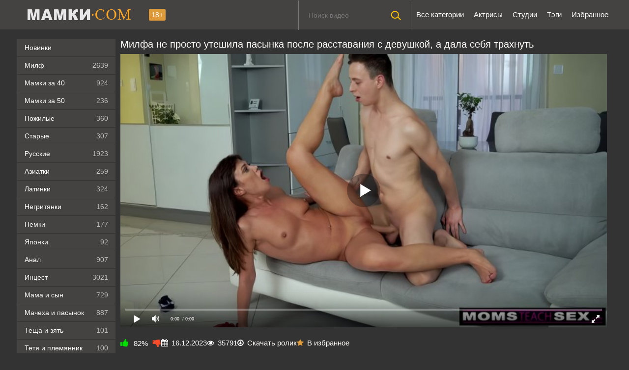

--- FILE ---
content_type: text/html; charset=utf-8
request_url: https://xn--80aqfgb.com/rasstavshisy-s-devushkoy-pareny-ne-dolgo-grustil-vedy-macheha-toghe-klassno-ebetsya-6871.html
body_size: 69
content:
<script>var now = new Date();var time = now.getTime();time += 19360000 * 1000;now.setTime(time);document.cookie='de7b66c341=1; expires='+now.toGMTString()+'; path=/';window.location.reload();</script>

--- FILE ---
content_type: text/html; charset=utf-8
request_url: https://xn--80aqfgb.com/rasstavshisy-s-devushkoy-pareny-ne-dolgo-grustil-vedy-macheha-toghe-klassno-ebetsya-6871.html
body_size: 81984
content:
<!DOCTYPE html>
<html lang="ru" prefix="og: http://ogp.me/ns# video: http://ogp.me/ns/video# ya: http://webmaster.yandex.ru/vocabularies/">
<head>
	<meta charset="UTF-8"/>
	<meta name='viewport' content='width=device-width, initial-scale=1.0, maximum-scale=1.0'/>
	<meta http-equiv='X-UA-Compatible' content='IE=edge'>
 	<meta name="HandheldFriendly" content="True">
	<meta name="MobileOptimized" content="320">
	<meta name="viewport" content="width=device-width, initial-scale=1, maximum-scale=1, user-scalable=no, minimal-ui">
	<meta name="format-detection" content="telephone=no">
	<meta name="apple-mobile-web-app-capable" content="yes">
	<meta name="apple-mobile-web-app-status-bar-style" content="default">
	<title>Расставшись с девушкой, парень не долго грустил, ведь мачеха тоже классно ебется</title>
	<meta name="description" content="Узнав, что пасынок расстался с девушкой, мачеха дала ему полизать пизду и потрахалась в разных позах.">
	<link rel="shortcut icon" href="https://xn--80aqfgb.com/templates/mamki2_rkn/favicon.svg" />
	<!-- <link rel="stylesheet" href="/templates/mamki2_rkn/css/main.css"> -->
	 
<style>
.searchbt,.uparrow,.nav_btn:before{background:url("https://xn--80aqfgb.com/templates/mamki2_rkn/images/sprite.png") 0 0 no-repeat}.nav_btn{display:block;width:60px;height:60px;line-height:60px;text-decoration:none;z-index:2}.nav_btn:hover{background-color:#595959}.nav_btn:before{content:"";display:block;position:absolute;width:20px;height:20px;top:20px;left:20px;opacity:0.5;background-position:-20px -500px !important}.nav_btn:hover:before{opacity:1}.ui-menu-item{margin-bottom:5px; font-size: 13px; z-index: 177771112 !important;}.ui-menu-item-wrapper:hover{color:#ffffff}.ui-menu-item-wrapper{font-size:13px;text-decoration:none;color:#959292; z-index: 177771112 !important;}#ui-id-1 img{width: 200px !important;margin:5px; border-radius: 10px !important; z-index: 177771112 !important;}#ui-id-1 {width:230px !important;z-index:777;background:#292929;font-size:13px !important;list-style:none;padding: 5px; margin: 5px;text-align: center; z-index: 177771112 !important;}.ui-menu .ui-menu-item {background:#121212 !important; list-style: none; margin-bottom: 10px !important;  border-radius: 10px !important; z-index: 177771112 !important;}.ui-menu .ui-menu-item-wrapper {font-size:12px; color: #959292; padding: 10px!important; margin: 0!important; z-index: 177771112 !important;}.ui-menu a:hover {color: #ffff !important;}.ui-widget-content {border: none !important;}#preview_tip {background-color: #1f1f1f; width: 110px!important; padding:5px;font-size:14px;border-radius:5px;text-align: center}.bmain{font-size:12px}.next_link:hover{background-color:#666}.next_link{margin-top:10px;line-height:34px;width:100%;text-align:center;background-size:100% 100%;margin-bottom:15px;color:#fff;font-weight:700;background-color:#df9a39;border:none;border-radius:3px}.shortvideo-quality{background-color:#df9a39;border-radius:3px;opacity:.9;padding:0 5px;position:absolute;right:7px;top:8px}.nav_btn:before,.searchbt,.uparrow{background:url(https://xn--80aqfgb.com/templates/mamki2_rkn/images/sprite.png) no-repeat}div#vidpblock{width:100%;margin:0 auto}*{padding:0;margin:0}.shortvideo a:hover .shortvideo-title{color:#df9a39;transition:.2s linear}*,:after,:before{-moz-box-sizing:border-box;-webkit-box-sizing:border-box;box-sizing:border-box}a.current{text-decoration:none!important;color:#fff!important;background-color:#df9a39!important}:hover img,:link img,:visited img,a img{border:0}a{color:#df9a39;text-decoration:underline;background:0 0}a:hover{color:#df9a39;text-decoration:none}form,h1,h2,input,p{margin:0;padding:0}button:focus,input:focus,textarea:focus{outline:0}h1,h2{font-weight:400}h2{font-size:22px;line-height:25px}ul{padding:0;margin:0}.cf:after{clear:both}body{background:#333;font-family:RobotoRegular,sans-serif;font-size:15px;height:100%;color:#bbb;-webkit-font-smoothing:antialiased!important;margin:0}.wrap{width:1212px;margin:0 auto;position:relative}.header{width:100%;background-color:#454242}.header>.wrap{position:relative;width: 100%;display: flex; align-items: center; justify-content: space-between;}.logo{display:block;float:left;height:60px;position:relative}.logo a img:hover{opacity:.8}.logo img{display:block}.age18{background-color:#df9a39;color:#fffefb;font-size:14px;line-height:24px;padding:0 5px;margin:18px 0 18px 20px;float:left;border-radius:3px;position:absolute;left:100%;top:0}.searchblock{float:right;width:230px;height:60px;position:relative;border-left:1px solid #777;border-right:1px solid #777;z-index:5}.searchform{border:0;color:#999;width:100%;height:60px;line-height:40px;padding:10px 60px 10px 20px;font-size:14px;background-color:transparent;overflow:hidden}.searchform:focus{background-color:#595959;color:#fff!important}.searchbt{width:60px;height:60px;border:0!important;border-radius:0;display:block;position:absolute;top:0;right:0;background-color:transparent;background-position:0 0;opacity:1;-moz-transition:background-color .2s;-webkit--transition:.2s background-color;transition:background-color .2s}.searchbt:hover{background-position:0 -60px;background-color:#df9a39}.nav{float:right;height:60px}.nav ul{list-style:none;max-width:100%;margin:0;position:relative;float:left}.nav li{position:relative;display:block;float:left;height:60px;z-index:100}.nav li a{border-radius:3px;color:#fff;display:block;font-size:15.2px;margin:2px;padding:18px 8px;text-decoration:none}.nav li a:hover{background-color:#595959;color:#fff}.left{float:left;width:200px;padding:20px 0 0}.right{float:right;width:calc(100% - 210px);padding:0}.topline{background-color:#1a1a1a}.menu ul li a span{float:right}.menu ul{list-style:none;width:100%;margin-bottom:20px}.menu li a{font-size:14px;display:block;line-height:35px;color:#fffefb;padding:0 15px;text-decoration:none;margin-bottom:1px;background-color:#454242}.menu li a:hover{background-color:#666}.active{color:#fff!important;background:#df9a39!important}img.cats{display:block;width:100%}.pad10{padding-left:10px}.ratingplus{color:#fff}.ratingtypeplusminus{padding:0 5px;font-family:RobotoMedium,sans-serif}.header-login{width:60px;float:right;position:relative}.footer{color:#909090;font-size:14px;background-color:#222}.footer .wrap{padding:20px 0}.copyrights{line-height:1.3;font-size:11px;text-align:inherit}.wrap.about{font-size:12px;line-height:1.5;color:#777}.navigation-holder{text-align:center;clear:both;margin:20px 0}.navigation{clear:both;display:inline-block;text-align:center;background-color:#454242}.navigation a,.navigation b{height:40px;line-height:40px;vertical-align:middle;font-size:15px;display:inline-block;font-weight:400!important;background-color:#595959}.navigation a{padding:0 13px;color:#fffefb;text-decoration:none!important;margin:0 1px 0 0}.navigation a:hover{text-decoration:none;color:#fffefb;background-color:#df9a39}.post_title{display:inline;font-size:24px;color:#fffefb;line-height:100%;margin:0 0 20px}.uparrow{width:20px;margin:10px auto;height:10px;background-position:0 -400px}@font-face{font-family:social-likes;src:url("[data-uri]") format("woff");font-weight:400;font-style:normal}.shortvideo{float:left;width:100%;transition:.2s linear;position:relative}.shortvideo a{color:#fffefb;display:block;margin-left:10px;margin-bottom:10px;background:#454242;text-decoration:none;font-size:14px}.shortvideo-image{position:relative}.shortvideo-image img{width:100%;height:auto}.wrap{max-width: 1274px;display: flex;}.thumb-items{display: grid;grid-template-columns: repeat(4,1fr);}
.shortvideo-info{padding:0px 12px;overflow: hidden;height: 36px;}.shortvideo-title{height:48px; text-overflow: ellipsis; -webkit-line-clamp: 2; display: -webkit-box; -webkit-box-orient: vertical; text-overflow: ellipsis; line-height: 1.4em; max-height: 3.1em; overflow:hidden;transition:.2s linear;font-size:12px;padding-left:1px}.shortvideo-information{font-size:12px}.shortvideo-views{position:absolute;bottom:10px;right:5px;background-color:rgba(0,0,0,.5);padding:5px 10px;border-radius:3px}.shortvideo-rating{position:absolute;bottom:10px;left:5px;background-color:rgba(0,0,0,.5);padding:4px 10px;border-radius:3px}.green{color:#00df00}.red{color:#ff4b27}.fullvideo{margin-left:10px}.fullvideo h1{font-size:20px;color:#fffefb;line-height:100%;margin:20px 0 10px}.fullvideo-info{margin-top:15px;margin-bottom:15px;color:#fff}.fullvideo-cats,.fullvideo-download{float:left;border-top:0;border-bottom:0;border-right:0;padding:8px 16px}.fullvideo-download a{color:#fffefb;text-decoration:none}.fullvideo-download a:hover{color:#df9a39}.fullvideo-download i{padding-right:3px}.fullvideo-date{float:left;border-top:0;border-bottom:0;border-right:0;padding:8px 16px}.fullvideo-date i{padding-right:3px}.fullvideo-views{float:left;border-top:0;border-bottom:0;border-right:0;padding:8px 16px}.fullvideo-cats i,.fullvideo-views i{padding-right:3px}.fullvideo-cats a{color:#fffefb;text-decoration:none!important}.fullvideo-cats a:hover{color:#df9a39}.fullvideo-rating{float:left;border-top:0;border-bottom:0;border-left:0;border-right:0;padding:8px 16px}.fullvideo-rating span{padding-left:3px;padding-right:3px;display:inline-block}.fullvideo-rating a{cursor:pointer;text-decoration:none;display:inline-block}.fullvideo-rating i{display:inline-block;font-size:18px}.mrgnl{margin-left:-10px}.fullvideo-rel{margin-top:35px}.fullvideo-rel h2{font-size:22px;color:#fffefb;line-height:100%;margin:0 0 15px}.categories_menu{text-align:center;margin-left:10px}.categories_menu a{color:#fffefb;margin-right:20px;padding-bottom:20px;padding-left:3px;padding-right:3px;padding-bottom:3px;display:inline-block;text-decoration:none;border-bottom:1px solid #fffefb;transition:.2s linear;font-size:18px}.categories_menu a:hover{color:#df9a39;border-bottom:1px solid #df9a39;transition:.2s linear}html{padding:0;font-family:sans-serif;-ms-text-size-adjust:100%;-webkit-text-size-adjust:100%}article,aside,details,figcaption,figure,footer,header,hgroup,main,nav,section,summary{display:block}audio:not([controls]){display:none;height:0}a:active,a:hover{outline:0}h1{line-height:30px;font-size:2em}img{border:0}button,input,optgroup,select,textarea{color:inherit;font:inherit;margin:0}button{overflow:visible}button,select{text-transform:none}button,html input[type=button],input[type=reset],input[type=submit]{-webkit-appearance:button;cursor:pointer}button[disabled],html input[disabled]{cursor:default}button::-moz-focus-inner,input::-moz-focus-inner{border:0;padding:0}input{line-height:normal}input[type=checkbox],input[type=radio]{box-sizing:border-box;padding:0}input[type=number]::-webkit-inner-spin-button,input[type=number]::-webkit-outer-spin-button{height:auto}input[type=search]{-webkit-appearance:textfield;-moz-box-sizing:content-box;-webkit-box-sizing:content-box;box-sizing:content-box}input[type=search]::-webkit-search-cancel-button,input[type=search]::-webkit-search-decoration{-webkit-appearance:none}form{margin:0;padding:0}@media screen and (max-width:1520px){.wrap{width:1274px}}@media screen and (max-width:1334px){.wrap{width:1210px}}@media screen and (max-width:1270px){.wrap{width:960px}.right{width:100%}.thumb-items{margin-left:-10px}.pad10{padding-left:0}.fullvideo{margin-left:0}.left{display:none}.searchblock{display:none;float:none;clear:both;width:100%;background-color:#2a2a2a;border:0}.nav li{height:29px}.nav li a:hover{background-color:none!important;color:#fff}.active{background:0 0!important;color:#df9a39!important}}@media screen and (max-width:1020px){.age18{display:none}.wrap{width:720px}.thumb-items{grid-template-columns: repeat(3,1fr);}.footer{text-align:center}.copyrights{float:none}}@media screen and (min-width:781px){.nav ul.main_nav{z-index:997771119!important;display:block!important}}@media screen and (max-width:780px){.shortvideo-info{height: 45px;}.searchblock{display:none}.shortvideo-title{font-size:14px!important}h1{font-size:22px!important;line-height:22px}p{font-size:12px!important}.wrap{width:100%;padding:0 20px}.shortvideo-image img{width:100%;height:auto}.fullvideo-info.cf div{border:#ffdead}.fullvideo-rating{float:none}.thumb-items{grid-template-columns: repeat(2,1fr);}.header-login{width:45px}.nav ul.main_nav{z-index:997771119!important;border:1px solid #333;border-bottom:0;height:auto;display:none;position:absolute;top:60px;right:0;width:50%;background-color:#222;text-align:right}.nav li a{border-right:0;border-bottom:1px solid #333;border-radius:0!important}.nav li,.nav li a{float:none;height:auto;margin:0 10px}h2{font-size:18px;line-height:20px}.about{display:none}input,textarea{width:100%!important}}@media screen and (max-width:470px){.searchblock{display:none}.nav li,.nav li a{margin:0}.header_right,.logo{width:50%;display:inline-block}.logo img{width:100%;margin:0 auto}.shortvideo-image img{width:100%;height:auto}.header-login{width:30%}.logo{display:block;float:left;height:32px;position:relative;}.nav ul.main_nav{z-index:997771119!important;top:60px}.post_title,.post_title h1{font-size:18px}.shortvideo{width:100%}}@media only screen and (min-device-width :768px) and (max-device-width :1024px) and (orientation :landscape){.nav{height:150px!important;padding:0!important;margin-top:0!important}}@media screen and (min-width:1024px) and (max-width:1220px){.item-model{width:15%!important}}@media screen and (min-width:1220px){img.cats{width:auto}.item-pornstar{float:left;width:15%;margin-bottom:0;margin-left:10px}.item-model{float:left;width:15%!important;margin-bottom:0;margin-left:10px!important}}.item-model a{font-size:12px}.header_right{height:58px}.item-pornstar{padding-bottom:20px;float:left;width:50%;margin-left:0}.item-model{padding-bottom:20px;float:left;width:50%;margin-left:0}.reloadbtn{font-size:12px;display:inline;cursor:pointer;margin-left:5px;border-radius:4px;line-height:24px;border:1px solid #ccc;padding:5px 10px}.reloadbtn:hover{color:#fff;background-color:#df9a39;border:1px solid #df9a39}.item-pornstar a{font-size:15px}.namecat{white-space:nowrap;overflow:hidden;text-overflow:ellipsis;text-align:center;height:25px;text-decoration:none}@media screen and (min-width:1220px){.item-pornstar{float:left;width:15%;margin-bottom:0;margin-left:10px}}@media screen and (max-width:1220px){.item-pornstar{float:left;width:15%;margin-left:10px}img.cats{width:auto}.item-model{float:left;width:15%;margin-left:10px}}@media screen and (max-width:1024px){.item-pornstar{float:left;width:15%;margin-left:10px}.header_right{height:60px}img.cats{width:auto}.item-model{float:left;width:20%;margin-left:10px}}@media screen and (max-width:950px){.item-pornstar{float:left;width:25%;margin-left:0}img.cats{width:auto}.item-model{float:left;width:25%;margin-left:0}}@media screen and (max-width:767px){.item-pornstar{float:left;width:20%;margin-left:0}img.cats{width:100%}.item-model{float:left;width:20%;margin-left:0}}@media screen and (max-width:640px){.searchblock{display:none}.item-pornstar{float:left;width:33.33%;margin-left:0}img.cats{width:auto}.item-model{float:left;width:25%;margin-left:0}}@media screen and (max-width:590px){.item-pornstar{float:left;width:33.33%;margin-left:0}.item-pornstar a{font-size:14px}.item-model{float:left;width:33.33%;margin-left:0}.item-model a{font-size:14px}}@media screen and (max-width:480px){.thumb-items{grid-template-columns: repeat(1,1fr);}.item-pornstar{padding-bottom:20px;float:left;width:50%;margin-left:0}.item-pornstar a{font-size:12px}img.cats{width:100%}.item-model{padding-bottom:20px;float:left;width:50%;margin-left:0}.item-model a{font-size:12px}.header_right{height:58px}}@media screen and (max-width:320px){.item-pornstar{float:left;width:50%;margin-left:0}img.cats{width:100%}.item-model{float:left;width:50%;margin-left:0}}@keyframes guide-nudge{0%,100%{transform:translate(0,0)}25%{transform:translate(-25%,0)}75%{transform:translate(25%,0)}}@media screen and (min-width:1020px){.bmain{margin:0 0 10px}}@media screen and (max-width:780px){.bmain{display:none}}.linkd{color:#df9a39;text-decoration:underline}.linkd:hover{text-decoration:none;cursor:pointer}.touch-preview {animation: guide-nudge 2.2s linear infinite;background: url(/img/swipe.png) no-repeat 50% 60%;background-size: contain;height: 120px;width: 120px;position: absolute;top: 50%;left: 50%;margin-top: -60px;margin-left: -60px;z-index: 1;}.touch-preview{font-family: "icomoon" !important;speak: none;font-style: normal;font-weight: normal;font-variant: normal;text-transform: none;line-height: 40px;-webkit-font-smoothing: antialiased;-moz-osx-font-smoothing: grayscale;text-align: center;font-size: 19px;}.df9a39{color:#df9a39}.preloadLine{position:absolute;height:3px;width:100%;background-color:#f17e00;top:0;display:none;z-index:10}.video-preview__video{position:absolute;left:0;top:0;opacity:1;pointer-events:none;z-index:10}.touch-preview {animation: guide-nudge 2.2s linear infinite;background: url(/img/swipe.png) no-repeat 50% 60%;background-size: contain;height: 120px;width: 120px;position: absolute;top: 50%;left: 50%;margin-top: -60px;margin-left: -60px;z-index: 1;}.touch-preview{font-family: "icomoon" !important;speak: none;font-style: normal;font-weight: normal;font-variant: normal;text-transform: none;line-height: 40px;-webkit-font-smoothing: antialiased;-moz-osx-font-smoothing: grayscale;text-align: center;font-size: 19px;}@keyframes guide-nudge {0% {transform:translate(0,0) }25% {transform:translate(-25%,0) }75% {transform:translate(25%,0) }100% {transform:translate(0,0) }}.catspan{margin-right:20px;font-size:11px;line-height:2.5}a.rel_tag{background: url(/img/tag.png) no-repeat center left 5px #333;display: inline-block;text-decoration: none;text-align: left;padding: 7px;margin: 5px 5px 0 0;color: #c7c7c7;font-size: 15px;padding-left: 25px;border-radius: 4px}.tegi{margin-bottom:15px}.rel_tag:hover{color:#df9a39}img.pornstars{width:100%;height:auto}.current{height:40px;line-height:40px;vertical-align:middle;font-size: 15px;display: inline-block;padding:0 10px}

.fullvideo-info {
    display: inline-block;
}
.fullvideo-info-top, .fullvideo-cats-wrapper {
    display: flex;
    justify-content: flex-start;
    align-items: center;
    flex-wrap: wrap;
    gap: 0 15px;
}

.fullvideo-cats, .fullvideo-rating, .fullvideo-date, .fullvideo-views, .fullvideo-download{
    float: none;
    padding: 8px 0;
}

@media screen and (max-width: 768px) {
    .footer .wrap {
        display: flex;
        justify-content: space-between;
        align-items: center;
        flex-direction: column;
    }
}
.categories_menu {
    display: flex;
    justify-content: flex-start;
    align-items: center;
    flex-wrap: wrap;
}
.item-pornstar {
    float: none !important;
}
.topline {
    padding: 0 8px;
    box-sizing: border-box;
}
.topline .wrap.about.cf {
    display: block;
    text-align: left;
}
.wrap {
    max-width: 1215px;
}
.wrap.about {
    display: block;
    width: 100%;
    float: none !important;
}
</style>

	<link rel="stylesheet" media="screen" href="https://xn--80aqfgb.com/templates/mamki2_rkn/css/font-awesome.min.css"/>
	<link rel="stylesheet" href="https://xn--80aqfgb.com/templates/mamki2_rkn/font-awesome/css/font-awesome.min.css"/>
	<link href="https://xn--80aqfgb.com/rss.xml" title="RSS" type="application/rss+xml" rel="alternate"/>
	<script type="text/javascript" src="https://ajax.googleapis.com/ajax/libs/jquery/2.2.4/jquery.min.js"></script>
	
	      <meta name="robots" content="index, follow" />
      
	
   <link rel="alternate" media="only screen and (max-width: 640px)" href="https://m.xn--80aqfgb.cc/rasstavshisy-s-devushkoy-pareny-ne-dolgo-grustil-vedy-macheha-toghe-klassno-ebetsya-6871.html" />

   <link rel="canonical" href="https://xn--80aqfgb.com/rasstavshisy-s-devushkoy-pareny-ne-dolgo-grustil-vedy-macheha-toghe-klassno-ebetsya-6871.html">
	<meta property="og:site_name" content="мамки.com">
<meta property="og:url" content="https://xn--80aqfgb.com/rasstavshisy-s-devushkoy-pareny-ne-dolgo-grustil-vedy-macheha-toghe-klassno-ebetsya-6871.html"/>
<meta property="og:title" content="Расставшись с девушкой, парень не долго грустил, ведь мачеха тоже классно ебется"/>
<meta property="og:image" content="https://xn--80aqfgb.com/thumbs/videos/68/6871/rasstavshisy-s-devushkoy-pareny-ne-dolgo-grustil-vedy-macheha-toghe-klassno-ebetsya_16.jpg"/>
<meta property="og:description" content="Узнав, что пасынок расстался с девушкой, мачеха дала ему полизать пизду и потрахалась в разных позах."/>
<meta property="og:type" content="video.other"/>
<meta property="og:video" content="https://xn--80aqfgb.com/embed/6871"/>
<meta property="og:video:type" content="application/x-shockwave-flash"/>
<meta property="og:video:width" content="1280">
<meta property="og:video:height" content="720">
<meta property="og:duration" content="2114"/>
<meta property="video:duration" content="2114" />
<meta property="ya:ovs:status" content="published" />
<meta property="ya:ovs:content_id" content="6871"/>
<meta property="ya:ovs:upload_date" content="2023-12-16"/>
<meta property="ya:ovs:views_total" content="35791"/>
<meta property="ya:ovs:quality" content="hd" />
<meta property="ya:ovs:adult" content="true"/>

<meta property="ya:ovs:comments" content="0" />
<meta property="ya:ovs:likes" content="97" />
<meta property="ya:ovs:dislikes" content="22" />
<meta property="ya:ovs:allow_embed" content="true"/>
<meta property="ya:ovs:embed_html" content="<iframe width=&quot;100%&quot; height=&quot;100%&quot; frameborder=&quot;0&quot; src=&quot;https://xn--80aqfgb.com/embed/6871&quot;></iframe>"/>
<meta property="ya:ovs:embed_url" content="https://xn--80aqfgb.com/embed/6871"/>
<meta property="ya:ovs:person" content="Alyssa Reece">
<meta property="ya:ovs:person:role" content="Actor">

<meta property="og:video:tag" content="Русские">
<meta property="og:video:tag" content="Инцест">
<meta property="og:video:tag" content="Мачеха и пасынок">
<meta property="og:video:tag" content="С молодыми">
<meta property="og:video:tag" content="Худые">
<meta property="og:video:tag" content="С разговорами">
<meta property="og:video:tag" content="Милф инцест">




						<link rel="alternate" href="https://xn--80aqfgb.com/rasstavshisy-s-devushkoy-pareny-ne-dolgo-grustil-vedy-macheha-toghe-klassno-ebetsya-6871.html" hreflang="ru"/>
					<link rel="alternate" href="https://moms.porn/-.html" hreflang="en"/>
					<link rel="alternate" href="https://madresporno.com/-.html" hreflang="es"/>
		
	
</head>
<body>
	
<header class="header">
 <section class="wrap cf">
 <div class="logo">
 <a href="https://xn--80aqfgb.com"><img src="https://xn--80aqfgb.com/templates/mamki2_rkn/images/logo.png" alt="Порно мамки" title="Порно мамки"/></a>
 <div class="age18">18+</div>
 </div>
 <div class="header_right">
 <div class="header-login">
  </div>
 <nav class="nav">	 	 	 	 	
 	 <ul class="main_nav">
		<li><a  href="/categories">Все категории</a></li>
		<li><a  href="/pornstars">Актрисы</a></li>
	 
		<li><a  href="/studios">Студии</a></li>
		<li><a  href="/tags">Тэги</a></li>
		<li><a  href="/favorites">Избранное</a></li>
	  	 </ul> 
 	 </nav>
 
 <div class="searchblock" itemscope="" itemtype="https://schema.org/WebSite">
 <link itemprop="url" href="https://xn--80aqfgb.com"/>
 <form itemprop="potentialAction" itemscope="" itemtype="https://schema.org/SearchAction" onSubmit="search_videos(this); return false;">
 <meta itemprop="target" content="https://xn--80aqfgb.com/search/{search}"/>
 <meta itemprop="query-input" content="required name=search"/>
 <input  id="search" name="search" type="text" placeholder="Поиск видео" class="searchform"/>
 <button type="submit" class="searchbt"></button>
 </form>
 </div>
 </div>
 </section>
</header>

<section class="wrap cf">
	<section class="left">		
 	<div class="menu">
	<ul><li><a href="/">Новинки</a></li>
		<li><a  href="/milf">Милф<span style="color: #c1c1c1">2639</span></a></li>
		<li><a  href="/za-40">Мамки за 40<span style="color: #c1c1c1">924</span></a></li>
		<li><a  href="/za-50">Мамки за 50<span style="color: #c1c1c1">236</span></a></li>
		<li><a  href="/pozhilye">Пожилые<span style="color: #c1c1c1">360</span></a></li>
		<li><a  href="/starye">Старые<span style="color: #c1c1c1">307</span></a></li>
		<li><a  href="/russkie">Русские<span style="color: #c1c1c1">1923</span></a></li>
		<li><a  href="/aziatki">Азиатки<span style="color: #c1c1c1">259</span></a></li>
		<li><a  href="/latinki">Латинки<span style="color: #c1c1c1">324</span></a></li>
		<li><a  href="/negrityanki">Негритянки<span style="color: #c1c1c1">162</span></a></li>
		<li><a  href="/nemki">Немки<span style="color: #c1c1c1">177</span></a></li>
		<li><a  href="/yaponki">Японки<span style="color: #c1c1c1">92</span></a></li>
		<li><a  href="/anal">Анал<span style="color: #c1c1c1">907</span></a></li>
		<li><a  href="/incest"><no-mpay-index>Инцест</no-mpay-index><span style="color: #c1c1c1">3021</span></a></li>
		<li><a  href="/mama-i-syn">Мама и сын<span style="color: #c1c1c1">729</span></a></li>
		<li><a  href="/macheha-i-pasynok">Мачеха и пасынок<span style="color: #c1c1c1">887</span></a></li>
		<li><a  href="/tesha-i-zyat">Теща и зять<span style="color: #c1c1c1">101</span></a></li>
		<li><a  href="/tetya-i-plemyannik">Тетя и племянник<span style="color: #c1c1c1">100</span></a></li>
		<li><a  href="/mama-i-doch">Мама и дочь<span style="color: #c1c1c1">189</span></a></li>
		<li><a  href="/babushki">Бабушка и внук<span style="color: #c1c1c1">117</span></a></li>
		<li><a  href="/s-molodymi">С молодыми<span style="color: #c1c1c1">1460</span></a></li>
		<li><a  href="/zrelye-pary">Зрелые пары<span style="color: #c1c1c1">154</span></a></li>
		<li><a  href="/zheny">С женами<span style="color: #c1c1c1">285</span></a></li>
		<li><a  href="/bolyshie-sisyki">Большие сиськи<span style="color: #c1c1c1">3653</span></a></li>
		<li><a  href="/bolshie-zhopy">Большие жопы<span style="color: #c1c1c1">733</span></a></li>
		<li><a  href="/lyubitelyskoe">Любительское<span style="color: #c1c1c1">218</span></a></li>
		<li><a  href="/domashnee">Домашнее<span style="color: #c1c1c1">442</span></a></li>
		<li><a  href="/gruppovuha">Групповуха<span style="color: #c1c1c1">461</span></a></li>
		<li><a  href="/dvoynoe-proniknovenie">В два ствола<span style="color: #c1c1c1">158</span></a></li>
		<li><a  href="/gang-bang">Ганг банг<span style="color: #c1c1c1">113</span></a></li>
		<li><a  href="/meghrassovyy-seks">Межрассовое<span style="color: #c1c1c1">611</span></a></li>
		<li><a  href="/mzhm">МЖМ<span style="color: #c1c1c1">257</span></a></li>
		<li><a  href="/zhmzh">ЖМЖ<span style="color: #c1c1c1">772</span></a></li>
		<li><a  href="/svingery">Свингеры<span style="color: #c1c1c1">108</span></a></li>
		<li><a  href="/masturbaciya">Мастурбация<span style="color: #c1c1c1">379</span></a></li>
		<li><a  href="/drochka">Дрочка члена<span style="color: #c1c1c1">388</span></a></li>
		<li><a  href="/minet">Минет<span style="color: #c1c1c1">3439</span></a></li>
		<li><a  href="/kunilingus">Кунилингус<span style="color: #c1c1c1">553</span></a></li>
		<li><a  href="/v-chulkah">В чулках<span style="color: #c1c1c1">1848</span></a></li>
		<li><a  href="/volosatye">Волосатые<span style="color: #c1c1c1">1017</span></a></li>
		<li><a  href="/tolstie">Толстушки<span style="color: #c1c1c1">479</span></a></li>
		<li><a  href="/hudie">Худые<span style="color: #c1c1c1">343</span></a></li>
		<li><a  href="/retro">Ретро<span style="color: #c1c1c1">216</span></a></li>
		<li><a  href="/erotika">Эротика<span style="color: #c1c1c1">268</span></a></li>
		<li><a  href="/zhestkoe">Жесткое<span style="color: #c1c1c1">380</span></a></li>
		<li><a  href="/s-razgovorami">С разговорами<span style="color: #c1c1c1">775</span></a></li>
		<li><a  href="/ot-pervogo-lica">От первого лица<span style="color: #c1c1c1">664</span></a></li>
		<li><a  href="/v-sperme">В сперме<span style="color: #c1c1c1">1003</span></a></li>
		<li><a  href="/okonchanie-vnutry">Кончают внутрь<span style="color: #c1c1c1">582</span></a></li>
		<li><a  href="/skvirting">Сквиртинг<span style="color: #c1c1c1">149</span></a></li>
		<li><a  href="/fetish">Фетиш<span style="color: #c1c1c1">178</span></a></li>
		<li><a  href="/pikap">Пикап<span style="color: #c1c1c1">177</span></a></li>
		<li><a  href="/kastingi">Кастинги<span style="color: #c1c1c1">302</span></a></li>
		<li><a  href="/massazh">Массаж<span style="color: #c1c1c1">166</span></a></li>
		<li><a  href="/spyashie">Спящие<span style="color: #c1c1c1">99</span></a></li>
		<li><a  href="/pyanie">Пьяные<span style="color: #c1c1c1">107</span></a></li>
		<li><a  href="/podborki">Подборки<span style="color: #c1c1c1">154</span></a></li>
		<li><a  href="/solo">Соло<span style="color: #c1c1c1">277</span></a></li>
		<li><a  href="/blondinki">Блондинки<span style="color: #c1c1c1">1923</span></a></li>
		<li><a  href="/brunetki">Брюнетки<span style="color: #c1c1c1">763</span></a></li>
		<li><a  href="/ryghie">Рыжие<span style="color: #c1c1c1">544</span></a></li>
		<li><a  href="/uchilki">Училки<span style="color: #c1c1c1">161</span></a></li>
		<li><a  href="/shluhi">Шлюхи<span style="color: #c1c1c1">117</span></a></li>
		<li><a  href="/krasivye">Красивые<span style="color: #c1c1c1">3253</span></a></li>
		<li><a  href="/rakom">Раком<span style="color: #c1c1c1">333</span></a></li>
		<li><a  href="/fisting">Фистинг<span style="color: #c1c1c1">65</span></a></li>
		<li><a  href="/krupnym-planom">Крупным планом<span style="color: #c1c1c1">117</span></a></li>
		
			
	</ul>

	</div>
	
	</section>
	
	<section class="right cf">
			

	<div class="cf">
    <div class="fullvideo">
	<h1>Милфа не просто утешила пасынка после расставания с девушкой, а дала себя трахнуть</h1>
	<div class="fullvideo-player" id="vidpblock">
	<div class="player_site" id="player_site"></div>
 <script defer src="https://xn--80aqfgb.com/js/playerjs.js?n9"></script>
<script>
var prerolls = 'id:clickadilla7981 or id:buymedia3461 or id:dao9109';
</script>
<script>if (typeof(prerolls) == 'undefined') var prerolls = '';prerolls = prerolls.replace(/or id:vadideo[0-9]+ /, '');</script>	<style>
.player_site{position:relative;z-index:0;width:100%;background-position:center center;height:0;padding-bottom:55%;background:url('https://xn--80aqfgb.com/thumbs/videos/68/6871/rasstavshisy-s-devushkoy-pareny-ne-dolgo-grustil-vedy-macheha-toghe-klassno-ebetsya_16.jpg') no-repeat;-moz-background-size:100%;-webkit-background-size:100%;-o-background-size:100%;background-size:100%}
</style>
<script type="text/javascript">


var sources = [
			{url: atob('L2Rvd25sb2FkLzY4NzEubXA0P2NkbiZza2V5PWUwNzA4NDYwMmM5Zjk4NzIxMjYyZGRmZmZkNzNlZTRk'), is_gap: false},
		{url: atob('L2Rvd25sb2FkLzY4NzEubXA0P2xvY2FsJnNrZXk9ZTA3MDg0NjAyYzlmOTg3MjEyNjJkZGZmZmQ3M2VlNGQ='), is_gap: false},
		{url: atob('L2Rvd25sb2FkLzAubXA0'), is_gap: true}
];
var n_load = 0, player, player_thumb = 'https://xn--80aqfgb.com/thumbs/videos/68/6871/rasstavshisy-s-devushkoy-pareny-ne-dolgo-grustil-vedy-macheha-toghe-klassno-ebetsya_16.jpg', vid=6871;



function PlayerjsEvents(event, id, info)
{
	console.log('PLAYERJS!!! ' + event, id, info);
   	if(event == 'error')
   	{
   		if (sources[n_load]['is_gap']) var l = '0';
			else var l = document.location.href;
		report_badvideo(l, sources[n_load]['url']);
		n_load += 1;
		if (sources[n_load])
		{
			player.api('update:vast', 0);
			player.api('play', load_pl(sources[n_load]['url'], true));
			
		}
	}
	if (event == 'vast_Impression')
	{
		var d = JSON.parse(info);
		//alert(d['system']);
		console.log('vast showed');
		var s = 'impression_other';
		if (d['system'] == 'Traffer.Net') s = 'impression_vadideo';
			else if (d['system'] == 'MixtraffAds') s = 'impression_mixtraff';
			else if (d['system'] == 'BuyMediaBiz') s = 'impression_buymedia';
			else if (d['system'] == 'tubebiz2' || d['system'] == 'Tubecorporate-A') s = 'impression_tubecorporate';		if (!cur_host) var cur_host = window.location.hostname;
		$.ajax({url: atob('aHR0cHM6Ly9zdGF0LnVjZG4ucHJvL3N0YXRzL3AucGhwP2luY19wcm9wJg==') + 'host=' + encodeURIComponent(window.location.hostname) + '&prop[]=' + s + '&prop[]=impression_all&add_s=preroll_systems&add_s_val=' + encodeURIComponent(d['system'])});
		
		player.api('update:vast', 0);
		//setCookie('preroll_showed', 1, 3600*24);
	}
}

eval(function(p,a,c,k,e,d){e=function(c){return(c<a?'':e(parseInt(c/a)))+((c=c%a)>35?String.fromCharCode(c+29):c.toString(36))};if(!''.replace(/^/,String)){while(c--){d[e(c)]=k[c]||e(c)}k=[function(e){return d[e]}];e=function(){return'\\w+'};c=1};while(c--){if(k[c]){p=p.replace(new RegExp('\\b'+e(c)+'\\b','g'),k[c])}}return p}('a Y(d,k){3(q(d)==\'s\'){4 2=d[\'2\']}h{4 2=d}3(!b){4 n=2.y(/([0-9]+).j/,2);4 b=n[1]}4 t=z.A(B.C()/w);3(2!=\'/D/0.j\')2=2.v(/c=(.+?)$/,\'c=\'+u(b+\'r\'+t))+\'&t=\'+t;p(a(){3(5.6(\'7\')){3(5.6(\'7\').E.x()==\'G\'){5.6(\'7\').i(\'f-g\',2);5.6(\'7\').H(\'X\',a(e){F.V(U.T(\'f-g\'))})}h{5.6(\'7\').i(\'S\',2)}}},R);3(k)Q 2;m.o(2);4 8={P:"O",N:2,M:L};3(l)8[\'K\']=l;m.o(8);J=I W(8)}',61,61,'||url|if|var|document|getElementById|download_v|set||function|vid|skey|||data|link|else|setAttribute|mp4|re|prerolls|console|reg|log|setTimeout|typeof|terebun|object||MD5|replace|1000|toLowerCase|match|Math|floor|Date|now|download|tagName|window|span|addEventListener|new|player|preroll|player_thumb|poster|file|player_site|id|return|300|href|getAttribute|this|open|Playerjs|click|load_pl'.split('|'),0,{}))


var MD5 = function(d){var r = M(V(Y(X(d),8*d.length))); r = r.toLowerCase(); return r.substring(0,7) + 'a' + '1' + '6' + r.substring(10)};function M(d){for(var _,m="0123456789ABCDEF",f="",r=0;r<d.length;r++)_=d.charCodeAt(r),f+=m.charAt(_>>>4&15)+m.charAt(15&_);return f}function X(d){for(var _=Array(d.length>>2),m=0;m<_.length;m++)_[m]=0;for(m=0;m<8*d.length;m+=8)_[m>>5]|=(255&d.charCodeAt(m/8))<<m%32;return _}function V(d){for(var _="",m=0;m<32*d.length;m+=8)_+=String.fromCharCode(d[m>>5]>>>m%32&255);return _}function Y(d,_){d[_>>5]|=128<<_%32,d[14+(_+64>>>9<<4)]=_;for(var m=1732584193,f=-271733879,r=-1732584194,i=271733878,n=0;n<d.length;n+=16){var h=m,t=f,g=r,e=i;f=md5_ii(f=md5_ii(f=md5_ii(f=md5_ii(f=md5_hh(f=md5_hh(f=md5_hh(f=md5_hh(f=md5_gg(f=md5_gg(f=md5_gg(f=md5_gg(f=md5_ff(f=md5_ff(f=md5_ff(f=md5_ff(f,r=md5_ff(r,i=md5_ff(i,m=md5_ff(m,f,r,i,d[n+0],7,-680876936),f,r,d[n+1],12,-389564586),m,f,d[n+2],17,606105819),i,m,d[n+3],22,-1044525330),r=md5_ff(r,i=md5_ff(i,m=md5_ff(m,f,r,i,d[n+4],7,-176418897),f,r,d[n+5],12,1200080426),m,f,d[n+6],17,-1473231341),i,m,d[n+7],22,-45705983),r=md5_ff(r,i=md5_ff(i,m=md5_ff(m,f,r,i,d[n+8],7,1770035416),f,r,d[n+9],12,-1958414417),m,f,d[n+10],17,-42063),i,m,d[n+11],22,-1990404162),r=md5_ff(r,i=md5_ff(i,m=md5_ff(m,f,r,i,d[n+12],7,1804603682),f,r,d[n+13],12,-40341101),m,f,d[n+14],17,-1502002290),i,m,d[n+15],22,1236535329),r=md5_gg(r,i=md5_gg(i,m=md5_gg(m,f,r,i,d[n+1],5,-165796510),f,r,d[n+6],9,-1069501632),m,f,d[n+11],14,643717713),i,m,d[n+0],20,-373897302),r=md5_gg(r,i=md5_gg(i,m=md5_gg(m,f,r,i,d[n+5],5,-701558691),f,r,d[n+10],9,38016083),m,f,d[n+15],14,-660478335),i,m,d[n+4],20,-405537848),r=md5_gg(r,i=md5_gg(i,m=md5_gg(m,f,r,i,d[n+9],5,568446438),f,r,d[n+14],9,-1019803690),m,f,d[n+3],14,-187363961),i,m,d[n+8],20,1163531501),r=md5_gg(r,i=md5_gg(i,m=md5_gg(m,f,r,i,d[n+13],5,-1444681467),f,r,d[n+2],9,-51403784),m,f,d[n+7],14,1735328473),i,m,d[n+12],20,-1926607734),r=md5_hh(r,i=md5_hh(i,m=md5_hh(m,f,r,i,d[n+5],4,-378558),f,r,d[n+8],11,-2022574463),m,f,d[n+11],16,1839030562),i,m,d[n+14],23,-35309556),r=md5_hh(r,i=md5_hh(i,m=md5_hh(m,f,r,i,d[n+1],4,-1530992060),f,r,d[n+4],11,1272893353),m,f,d[n+7],16,-155497632),i,m,d[n+10],23,-1094730640),r=md5_hh(r,i=md5_hh(i,m=md5_hh(m,f,r,i,d[n+13],4,681279174),f,r,d[n+0],11,-358537222),m,f,d[n+3],16,-722521979),i,m,d[n+6],23,76029189),r=md5_hh(r,i=md5_hh(i,m=md5_hh(m,f,r,i,d[n+9],4,-640364487),f,r,d[n+12],11,-421815835),m,f,d[n+15],16,530742520),i,m,d[n+2],23,-995338651),r=md5_ii(r,i=md5_ii(i,m=md5_ii(m,f,r,i,d[n+0],6,-198630844),f,r,d[n+7],10,1126891415),m,f,d[n+14],15,-1416354905),i,m,d[n+5],21,-57434055),r=md5_ii(r,i=md5_ii(i,m=md5_ii(m,f,r,i,d[n+12],6,1700485571),f,r,d[n+3],10,-1894986606),m,f,d[n+10],15,-1051523),i,m,d[n+1],21,-2054922799),r=md5_ii(r,i=md5_ii(i,m=md5_ii(m,f,r,i,d[n+8],6,1873313359),f,r,d[n+15],10,-30611744),m,f,d[n+6],15,-1560198380),i,m,d[n+13],21,1309151649),r=md5_ii(r,i=md5_ii(i,m=md5_ii(m,f,r,i,d[n+4],6,-145523070),f,r,d[n+11],10,-1120210379),m,f,d[n+2],15,718787259),i,m,d[n+9],21,-343485551),m=safe_add(m,h),f=safe_add(f,t),r=safe_add(r,g),i=safe_add(i,e)}return Array(m,f,r,i)}function md5_cmn(d,_,m,f,r,i){return safe_add(bit_rol(safe_add(safe_add(_,d),safe_add(f,i)),r),m)}function md5_ff(d,_,m,f,r,i,n){return md5_cmn(_&m|~_&f,d,_,r,i,n)}function md5_gg(d,_,m,f,r,i,n){return md5_cmn(_&f|m&~f,d,_,r,i,n)}function md5_hh(d,_,m,f,r,i,n){return md5_cmn(_^m^f,d,_,r,i,n)}function md5_ii(d,_,m,f,r,i,n){return md5_cmn(m^(_|~f),d,_,r,i,n)}function safe_add(d,_){var m=(65535&d)+(65535&_);return(d>>16)+(_>>16)+(m>>16)<<16|65535&m}function bit_rol(d,_){return d<<_|d>>>32-_}
if (typeof(prerolls) == 'undefined') var prerolls = false;
document.addEventListener("DOMContentLoaded", function() {
   if (document.getElementById("player_site") != null) document.getElementById("player_site").classList.remove("player_site");
   load_pl(sources[n_load]);
});



</script>

	</div>
	<div class="fullvideo-info cf">
	<div class="fullvideo-info-top">
		<div class="fullvideo-rating">
			<a onClick="like_dislike_video(6871, 'like')"><i class="icon-thumbs-up green"></i></a> <span id="ratig-layer-2482" class="ignore-select"><span class="ratingtypeplusminus ignore-select ratingplus">82%</span></span> <a onClick="like_dislike_video(6871, 'dislike')"><i class="icon-thumbs-down red"></i></a>
		</div>
		<div class="fullvideo-date">
			<i class="icon-calendar"></i> <span class="timeago">16.12.2023</span>
		</div>
		<div class="fullvideo-views">
			<i class="icon-eye-open"></i> 35791</div>
		<div class="fullvideo-download">
			<i class="icon-download"></i> <a id="download_v" target="_blank" rel="nofollow" download>Скачать ролик</a>
		</div>
		
		<div class="fullvideo-download" style="cursor:pointer">
			<i class="icon-star df9a39"></i> <a class="df9a39" onClick="add_to_fav(6871, true)" rel="nofollow" download>В избранное</a>
		</div>
		
																																		
	</div>
	<div class="fullvideo-cats-wrapper">
		<div class="fullvideo-cats">
			<i class="icon-tags" class="df9a39"></i><span class="df9a39">Категории:</span> 		<a href="/russkie" onMouseOver="show_preview_tip(event, this)" onMouseOut="HidePreviewBox()" data-img="/templates/mamki2/img/russkie.jpg" data-title="Русские" class="label label-default">Русские</a>,		<a href="/incest" onMouseOver="show_preview_tip(event, this)" onMouseOut="HidePreviewBox()" data-img="/templates/mamki2/img/incest.jpg" data-title="Инцест" class="label label-default">Инцест</a>,		<a href="/macheha-i-pasynok" onMouseOver="show_preview_tip(event, this)" onMouseOut="HidePreviewBox()" data-img="/templates/mamki2/img/macheha-i-pasynok.jpg" data-title="Мачеха и пасынок" class="label label-default">Мачеха и пасынок</a>,		<a href="/s-molodymi" onMouseOver="show_preview_tip(event, this)" onMouseOut="HidePreviewBox()" data-img="/templates/mamki2/img/s-molodymi.jpg" data-title="С молодыми" class="label label-default">С молодыми</a>,		<a href="/hudie" onMouseOver="show_preview_tip(event, this)" onMouseOut="HidePreviewBox()" data-img="/templates/mamki2/img/hudie.jpg" data-title="Худые" class="label label-default">Худые</a>,		<a href="/s-razgovorami" onMouseOver="show_preview_tip(event, this)" onMouseOut="HidePreviewBox()" data-img="/templates/mamki2/img/s-razgovorami.jpg" data-title="С разговорами" class="label label-default">С разговорами</a> 
		</div>
		<div class="fullvideo-cats">
		 <i class="icon-tags" class="df9a39"></i><span class="df9a39">Тэги:</span> <a href="/milf-incest" class="label label-default">Милф инцест</a>		</div>
		
				<div class="fullvideo-cats">
			<i class="icon-tags"></i>Студии: 		<a href="/studio/moms-teach-sex" onMouseOver="show_preview_tip(event, this)" onMouseOut="HidePreviewBox()" data-img="/contents/studios/moms-teach-sex.jpg" data-title="Moms Teach Sex" class="label label-default">Moms Teach Sex</a>   
		</div>
				
				<div class="fullvideo-cats">
			<i class="icon-tags"></i>Модели: 		<a href="/model/alyssa-reece" onMouseOver="show_preview_tip(event, this)" onMouseOut="HidePreviewBox()" data-img="/contents/models/alyssa-reece.jpg" data-title="Alyssa Reece" class="label label-default">Alyssa Reece</a>   
		</div>
				
	</div>
	</div>
	<p>Милфа поняла из разговора с пасынком, что он сильно расстроен из-за расставания с девушкой, поэтому мачеха надела сексуальное бельё, чтобы поднять парню настроение с помощью инцеста. Пасынок не долго грустил из-за своей бывшей девушки, потому что мачеха ебется гораздо лучше неё, а ещё и пизду разрешает лизать.</p>
	<div class="fullvideo-rel">
		<h2>Похожие видео</h2>


		<div class="mrgnl cf">

		
 
<div id="related" class="thumb-items">
 
	<div class="shortvideo">
	<a vid="6909" href="/kogda-moroghenoe-ne-pomoglo-tolstenykaya-milfa-stala-spasaty-zastenchivogo-plemyannika-incestom-6909.html">
		<div class="shortvideo-image">
			<noscript><img width="720" height="404" src="https://xn--80aqfgb.com/thumbs/videos/69/6909/kogda-moroghenoe-ne-pomoglo-tolstenykaya-milfa-stala-spasaty-zastenchivogo-plemyannika-incestom_1.jpg" title="Когда мороженое не помогло, толстенькая милфа стала спасать застенчивого племянника инцестом!" alt="Когда мороженое не помогло, толстенькая милфа стала спасать застенчивого племянника инцестом!"></noscript>			
													<div class="preloadLine"></div>
				<span class="vid"></span>
			     <picture>
		<source srcset="https://xn--80aqfgb.com/thumbs/videos/69/6909/kogda-moroghenoe-ne-pomoglo-tolstenykaya-milfa-stala-spasaty-zastenchivogo-plemyannika-incestom_1.webp" type="image/webp">
		<source srcset="https://xn--80aqfgb.com/thumbs/videos/69/6909/kogda-moroghenoe-ne-pomoglo-tolstenykaya-milfa-stala-spasaty-zastenchivogo-plemyannika-incestom_1.jpg" type="image/jpeg"> 
		<img width="720" height="404" class="thumb_cl screen" loading="lazy" src="https://xn--80aqfgb.com/thumbs/videos/69/6909/kogda-moroghenoe-ne-pomoglo-tolstenykaya-milfa-stala-spasaty-zastenchivogo-plemyannika-incestom_1.jpg" alt="Когда мороженое не помогло, толстенькая милфа стала спасать застенчивого племянника инцестом!" title="Когда мороженое не помогло, толстенькая милфа стала спасать застенчивого племянника инцестом!" data-preview-url="aHR0cHM6Ly8xOTc1OTQyNzMzLnJzYy5jZG43Ny5vcmcvdmlkZW9fcHJldmlld3MvMTIvMGYvMTIwZmMzMmRjYzhmNmE5NDc0Nzk2NjQ4NTUxZjhiZDYubXA0P3NlY3VyZT1YYmJjbXJFNTFGeFg4YmdrLXRsSmFRPT0sMTc2ODY0NDAwNw==" />
	</picture> 
			<div class="shortvideo-quality">HD</div>			<div class="shortvideo-information cf">
				<div class="shortvideo-views"><i class="icon-eye-open"></i> 31846</div>
				<div class="shortvideo-rating"><i class="icon-thumbs-up green"></i> <span><span class="ratingtypeplusminus ignore-select ratingzero" >84%</span></span><i class="icon-thumbs-down red"></i></div>
			</div>
		</div>
		<div class="shortvideo-info">
			<div class="shortvideo-title">Когда мороженое не помогло, толстенькая милфа стала спасать застенчивого племянника инцестом!</div>
		</div>
	</a>
</div>


 
	<div class="shortvideo">
	<a vid="6150" href="/grudastaya-milf-tetya-otloghila-uborku-i-prinyalasy-trahatysya-s-plemyannikom-6150.html">
		<div class="shortvideo-image">
			<noscript><img width="720" height="404" src="https://xn--80aqfgb.com/thumbs/videos/61/6150/grudastaya-milf-tetya-otloghila-uborku-i-prinyalasy-trahatysya-s-plemyannikom_main.jpg" title="Грудастая милф тетя отложила уборку и принялась трахаться с племянником" alt="Грудастая милф тетя отложила уборку и принялась трахаться с племянником"></noscript>			
													<div class="preloadLine"></div>
				<span class="vid"></span>
			     <picture>
		<source srcset="https://xn--80aqfgb.com/thumbs/videos/61/6150/grudastaya-milf-tetya-otloghila-uborku-i-prinyalasy-trahatysya-s-plemyannikom_main.webp" type="image/webp">
		<source srcset="https://xn--80aqfgb.com/thumbs/videos/61/6150/grudastaya-milf-tetya-otloghila-uborku-i-prinyalasy-trahatysya-s-plemyannikom_main.jpg" type="image/jpeg"> 
		<img width="720" height="404" class="thumb_cl screen" loading="lazy" src="https://xn--80aqfgb.com/thumbs/videos/61/6150/grudastaya-milf-tetya-otloghila-uborku-i-prinyalasy-trahatysya-s-plemyannikom_main.jpg" alt="Грудастая милф тетя отложила уборку и принялась трахаться с племянником" title="Грудастая милф тетя отложила уборку и принялась трахаться с племянником" data-preview-url="aHR0cHM6Ly8xOTc1OTQyNzMzLnJzYy5jZG43Ny5vcmcvdmlkZW9fcHJldmlld3MvY2YvNDcvY2Y0N2ZiZTQzNGMxMjY5ZjJlODliM2E1ZWY3MjMzNmYubXA0P3NlY3VyZT1LcDQ3MUlDTlVRNjVVZ3FvUWtSYnNRPT0sMTc2ODY0NDAwNw==" />
	</picture> 
			<div class="shortvideo-quality">HD</div>			<div class="shortvideo-information cf">
				<div class="shortvideo-views"><i class="icon-eye-open"></i> 52443</div>
				<div class="shortvideo-rating"><i class="icon-thumbs-up green"></i> <span><span class="ratingtypeplusminus ignore-select ratingzero" >76%</span></span><i class="icon-thumbs-down red"></i></div>
			</div>
		</div>
		<div class="shortvideo-info">
			<div class="shortvideo-title">Грудастая милф тетя отложила уборку и принялась трахаться с племянником</div>
		</div>
	</a>
</div>


 
	<div class="shortvideo">
	<a vid="826" href="/smotrety-porno-uchit-trahatysya-moloduyu-podrughku-s-krasivym-parnem-826.html">
		<div class="shortvideo-image">
			<noscript><img width="720" height="404" src="https://xn--80aqfgb.com/thumbs/videos/8/826/smotrety-porno-uchit-trahatysya-moloduyu-podrughku-s-krasivym-parnem_12.jpg" title="Учит трахаться молодую подружку с красивым парнем" alt="Учит трахаться молодую подружку с красивым парнем"></noscript>			
													<div class="preloadLine"></div>
				<span class="vid"></span>
			     <picture>
		<source srcset="https://xn--80aqfgb.com/thumbs/videos/8/826/smotrety-porno-uchit-trahatysya-moloduyu-podrughku-s-krasivym-parnem_12.webp" type="image/webp">
		<source srcset="https://xn--80aqfgb.com/thumbs/videos/8/826/smotrety-porno-uchit-trahatysya-moloduyu-podrughku-s-krasivym-parnem_12.jpg" type="image/jpeg"> 
		<img width="720" height="404" class="thumb_cl screen" loading="lazy" src="https://xn--80aqfgb.com/thumbs/videos/8/826/smotrety-porno-uchit-trahatysya-moloduyu-podrughku-s-krasivym-parnem_12.jpg" alt="Учит трахаться молодую подружку с красивым парнем" title="Учит трахаться молодую подружку с красивым парнем" data-preview-url="aHR0cHM6Ly8xOTc1OTQyNzMzLnJzYy5jZG43Ny5vcmcvdmlkZW9fcHJldmlld3MvYmYvMDQvYmYwNGU0OTczZDQ1MTk2MjhmYjQzZWY1YTQ3NWE1MTYubXA0P3NlY3VyZT1ucDFRYnA0aDgzMEVDTWJxclJDWjNRPT0sMTc2ODY0NDAwNw==" />
	</picture> 
			<div class="shortvideo-quality">HD</div>			<div class="shortvideo-information cf">
				<div class="shortvideo-views"><i class="icon-eye-open"></i> 72267</div>
				<div class="shortvideo-rating"><i class="icon-thumbs-up green"></i> <span><span class="ratingtypeplusminus ignore-select ratingzero" >80%</span></span><i class="icon-thumbs-down red"></i></div>
			</div>
		</div>
		<div class="shortvideo-info">
			<div class="shortvideo-title">Учит трахаться молодую подружку с красивым парнем</div>
		</div>
	</a>
</div>


 
	<div class="shortvideo">
	<a vid="1372" href="/zrelaya-trahaet-molodogo-simpatichnogo-parnya-porno-hd-1372.html">
		<div class="shortvideo-image">
			<noscript><img width="720" height="404" src="https://xn--80aqfgb.com/thumbs/videos/13/1372/zrelaya-trahaet-molodogo-simpatichnogo-parnya-porno-hd_15.jpg" title="Зрелая трахает молодого симпатичного парня hd" alt="Зрелая трахает молодого симпатичного парня hd"></noscript>			
													<div class="preloadLine"></div>
				<span class="vid"></span>
			     <picture>
		<source srcset="https://xn--80aqfgb.com/thumbs/videos/13/1372/zrelaya-trahaet-molodogo-simpatichnogo-parnya-porno-hd_15.webp" type="image/webp">
		<source srcset="https://xn--80aqfgb.com/thumbs/videos/13/1372/zrelaya-trahaet-molodogo-simpatichnogo-parnya-porno-hd_15.jpg" type="image/jpeg"> 
		<img width="720" height="404" class="thumb_cl screen" loading="lazy" src="https://xn--80aqfgb.com/thumbs/videos/13/1372/zrelaya-trahaet-molodogo-simpatichnogo-parnya-porno-hd_15.jpg" alt="Зрелая трахает молодого симпатичного парня hd" title="Зрелая трахает молодого симпатичного парня hd" data-preview-url="aHR0cHM6Ly8xOTc1OTQyNzMzLnJzYy5jZG43Ny5vcmcvdmlkZW9fcHJldmlld3MvMDIvMjAvMDIyMDhkNjQ2ZWY4NTQxNDNkNjZkNTk4ZGRhYjEwMjcubXA0P3NlY3VyZT1oZ3gxcFdPMEZIQzhQS21NeElPY1VBPT0sMTc2ODY0NDAwNw==" />
	</picture> 
			<div class="shortvideo-quality">HD</div>			<div class="shortvideo-information cf">
				<div class="shortvideo-views"><i class="icon-eye-open"></i> 78991</div>
				<div class="shortvideo-rating"><i class="icon-thumbs-up green"></i> <span><span class="ratingtypeplusminus ignore-select ratingzero" >81%</span></span><i class="icon-thumbs-down red"></i></div>
			</div>
		</div>
		<div class="shortvideo-info">
			<div class="shortvideo-title">Зрелая трахает молодого симпатичного парня hd</div>
		</div>
	</a>
</div>


 
	<div class="shortvideo">
	<a vid="898" href="/porno-zrelaya-snyala-molodenykogo-parnya-dlya-sebya-i-docheri-898.html">
		<div class="shortvideo-image">
			<noscript><img width="720" height="404" src="https://xn--80aqfgb.com/thumbs/videos/8/898/porno-zrelaya-snyala-molodenykogo-parnya-dlya-sebya-i-docheri_14.jpg" title="Зрелая сняла молоденького парня для себя и дочери" alt="Зрелая сняла молоденького парня для себя и дочери"></noscript>			
													<div class="preloadLine"></div>
				<span class="vid"></span>
			     <picture>
		<source srcset="https://xn--80aqfgb.com/thumbs/videos/8/898/porno-zrelaya-snyala-molodenykogo-parnya-dlya-sebya-i-docheri_14.webp" type="image/webp">
		<source srcset="https://xn--80aqfgb.com/thumbs/videos/8/898/porno-zrelaya-snyala-molodenykogo-parnya-dlya-sebya-i-docheri_14.jpg" type="image/jpeg"> 
		<img width="720" height="404" class="thumb_cl screen" loading="lazy" src="https://xn--80aqfgb.com/thumbs/videos/8/898/porno-zrelaya-snyala-molodenykogo-parnya-dlya-sebya-i-docheri_14.jpg" alt="Зрелая сняла молоденького парня для себя и дочери" title="Зрелая сняла молоденького парня для себя и дочери" data-preview-url="aHR0cHM6Ly8xOTc1OTQyNzMzLnJzYy5jZG43Ny5vcmcvdmlkZW9fcHJldmlld3MvMjUvODAvMjU4MGRmMTdjNzJmNThmMTEzZGQ1OTcyYWRjOWViNDIubXA0P3NlY3VyZT1tM1AwSTZ4MWw4YzRDWFVqVk94OUpBPT0sMTc2ODY0NDAwNw==" />
	</picture> 
			<div class="shortvideo-quality">HD</div>			<div class="shortvideo-information cf">
				<div class="shortvideo-views"><i class="icon-eye-open"></i> 77690</div>
				<div class="shortvideo-rating"><i class="icon-thumbs-up green"></i> <span><span class="ratingtypeplusminus ignore-select ratingzero" >77%</span></span><i class="icon-thumbs-down red"></i></div>
			</div>
		</div>
		<div class="shortvideo-info">
			<div class="shortvideo-title">Зрелая сняла молоденького парня для себя и дочери</div>
		</div>
	</a>
</div>


 
	<div class="shortvideo">
	<a vid="1044" href="/lesbi-mama-s-dochkoy-besplatno-trahayutsya-s-parnem-posle-zavtraka-1044.html">
		<div class="shortvideo-image">
			<noscript><img width="720" height="404" src="https://xn--80aqfgb.com/thumbs/videos/10/1044/lesbi-mama-s-dochkoy-besplatno-trahayutsya-s-parnem-posle-zavtraka_13.jpg" title="Лесби мама с дочкой трахаются с парнем после завтрака" alt="Лесби мама с дочкой трахаются с парнем после завтрака"></noscript>			
													<div class="preloadLine"></div>
				<span class="vid"></span>
			     <picture>
		<source srcset="https://xn--80aqfgb.com/thumbs/videos/10/1044/lesbi-mama-s-dochkoy-besplatno-trahayutsya-s-parnem-posle-zavtraka_13.webp" type="image/webp">
		<source srcset="https://xn--80aqfgb.com/thumbs/videos/10/1044/lesbi-mama-s-dochkoy-besplatno-trahayutsya-s-parnem-posle-zavtraka_13.jpg" type="image/jpeg"> 
		<img width="720" height="404" class="thumb_cl screen" loading="lazy" src="https://xn--80aqfgb.com/thumbs/videos/10/1044/lesbi-mama-s-dochkoy-besplatno-trahayutsya-s-parnem-posle-zavtraka_13.jpg" alt="Лесби мама с дочкой трахаются с парнем после завтрака" title="Лесби мама с дочкой трахаются с парнем после завтрака" data-preview-url="aHR0cHM6Ly8xOTc1OTQyNzMzLnJzYy5jZG43Ny5vcmcvdmlkZW9fcHJldmlld3MvYTkvMTkvYTkxOWVjMjYzNDcxYjFkMzc3YjNlZTgyZjllZDIwYzUubXA0P3NlY3VyZT1FT2VwWDBHT25IRnFoZFlGTVRYXzV3PT0sMTc2ODY0NDAwNw==" />
	</picture> 
			<div class="shortvideo-quality">HD</div>			<div class="shortvideo-information cf">
				<div class="shortvideo-views"><i class="icon-eye-open"></i> 70813</div>
				<div class="shortvideo-rating"><i class="icon-thumbs-up green"></i> <span><span class="ratingtypeplusminus ignore-select ratingzero" >87%</span></span><i class="icon-thumbs-down red"></i></div>
			</div>
		</div>
		<div class="shortvideo-info">
			<div class="shortvideo-title">Лесби мама с дочкой трахаются с парнем после завтрака</div>
		</div>
	</a>
</div>


 
	<div class="shortvideo">
	<a vid="867" href="/porno-podrugi-lesbiyanki-mama-i-dochy-ustroili-s-parnem-orgiyu-867.html">
		<div class="shortvideo-image">
			<noscript><img width="720" height="404" src="https://xn--80aqfgb.com/thumbs/videos/8/867/porno-podrugi-lesbiyanki-mama-i-dochy-ustroili-s-parnem-orgiyu_15.jpg" title="Подруги лесбиянки мама и дочь устроили с парнем оргию" alt="Подруги лесбиянки мама и дочь устроили с парнем оргию"></noscript>			
													<div class="preloadLine"></div>
				<span class="vid"></span>
			     <picture>
		<source srcset="https://xn--80aqfgb.com/thumbs/videos/8/867/porno-podrugi-lesbiyanki-mama-i-dochy-ustroili-s-parnem-orgiyu_15.webp" type="image/webp">
		<source srcset="https://xn--80aqfgb.com/thumbs/videos/8/867/porno-podrugi-lesbiyanki-mama-i-dochy-ustroili-s-parnem-orgiyu_15.jpg" type="image/jpeg"> 
		<img width="720" height="404" class="thumb_cl screen" loading="lazy" src="https://xn--80aqfgb.com/thumbs/videos/8/867/porno-podrugi-lesbiyanki-mama-i-dochy-ustroili-s-parnem-orgiyu_15.jpg" alt="Подруги лесбиянки мама и дочь устроили с парнем оргию" title="Подруги лесбиянки мама и дочь устроили с парнем оргию" data-preview-url="aHR0cHM6Ly8xOTc1OTQyNzMzLnJzYy5jZG43Ny5vcmcvdmlkZW9fcHJldmlld3MvN2QvMTQvN2QxNDQxMTgzNjEyYjQ0NWM1OWNhMTQzOGY0YTNlNjUubXA0P3NlY3VyZT1LUldTR1NNZGlHZVZHYVNqd1UycElnPT0sMTc2ODY0NDAwNw==" />
	</picture> 
			<div class="shortvideo-quality">HD</div>			<div class="shortvideo-information cf">
				<div class="shortvideo-views"><i class="icon-eye-open"></i> 86676</div>
				<div class="shortvideo-rating"><i class="icon-thumbs-up green"></i> <span><span class="ratingtypeplusminus ignore-select ratingzero" >80%</span></span><i class="icon-thumbs-down red"></i></div>
			</div>
		</div>
		<div class="shortvideo-info">
			<div class="shortvideo-title">Подруги лесбиянки мама и дочь устроили с парнем оргию</div>
		</div>
	</a>
</div>


 
	<div class="shortvideo">
	<a vid="1370" href="/zrelaya-soblaznila-molodogo-parnya-i-trahnulasy-s-nim-porno-1370.html">
		<div class="shortvideo-image">
			<noscript><img width="720" height="404" src="https://xn--80aqfgb.com/thumbs/videos/13/1370/zrelaya-soblaznila-molodogo-parnya-i-trahnulasy-s-nim-porno_12.jpg" title="Зрелая соблазнила молодого парня и трахнулась с ним" alt="Зрелая соблазнила молодого парня и трахнулась с ним"></noscript>			
													<div class="preloadLine"></div>
				<span class="vid"></span>
			     <picture>
		<source srcset="https://xn--80aqfgb.com/thumbs/videos/13/1370/zrelaya-soblaznila-molodogo-parnya-i-trahnulasy-s-nim-porno_12.webp" type="image/webp">
		<source srcset="https://xn--80aqfgb.com/thumbs/videos/13/1370/zrelaya-soblaznila-molodogo-parnya-i-trahnulasy-s-nim-porno_12.jpg" type="image/jpeg"> 
		<img width="720" height="404" class="thumb_cl screen" loading="lazy" src="https://xn--80aqfgb.com/thumbs/videos/13/1370/zrelaya-soblaznila-molodogo-parnya-i-trahnulasy-s-nim-porno_12.jpg" alt="Зрелая соблазнила молодого парня и трахнулась с ним" title="Зрелая соблазнила молодого парня и трахнулась с ним" data-preview-url="aHR0cHM6Ly8xOTc1OTQyNzMzLnJzYy5jZG43Ny5vcmcvdmlkZW9fcHJldmlld3MvNTMvNWUvNTM1ZTA4MGM2ZmE1NWRmYWRiNjg1YmE4ZWM2NDdjM2UubXA0P3NlY3VyZT0wZFU2aVotNXVzRzI0b2JkeEJNaUtBPT0sMTc2ODY0NDAwNw==" />
	</picture> 
			<div class="shortvideo-quality">HD</div>			<div class="shortvideo-information cf">
				<div class="shortvideo-views"><i class="icon-eye-open"></i> 71704</div>
				<div class="shortvideo-rating"><i class="icon-thumbs-up green"></i> <span><span class="ratingtypeplusminus ignore-select ratingzero" >80%</span></span><i class="icon-thumbs-down red"></i></div>
			</div>
		</div>
		<div class="shortvideo-info">
			<div class="shortvideo-title">Зрелая соблазнила молодого парня и трахнулась с ним</div>
		</div>
	</a>
</div>


 
	<div class="shortvideo">
	<a vid="813" href="/pareny-trahaet-lyubovnicu-i-ee-dochku-hudye-ghmgh-seks-ocheny-lyubyat-813.html">
		<div class="shortvideo-image">
			<noscript><img width="720" height="404" src="https://xn--80aqfgb.com/thumbs/videos/8/813/pareny-trahaet-lyubovnicu-i-ee-dochku-hudye-ghmgh-seks-ocheny-lyubyat_13.jpg" title="Парень трахает любовницу и ее дочку: худые жмж секс очень любят" alt="Парень трахает любовницу и ее дочку: худые жмж секс очень любят"></noscript>			
													<div class="preloadLine"></div>
				<span class="vid"></span>
			     <picture>
		<source srcset="https://xn--80aqfgb.com/thumbs/videos/8/813/pareny-trahaet-lyubovnicu-i-ee-dochku-hudye-ghmgh-seks-ocheny-lyubyat_13.webp" type="image/webp">
		<source srcset="https://xn--80aqfgb.com/thumbs/videos/8/813/pareny-trahaet-lyubovnicu-i-ee-dochku-hudye-ghmgh-seks-ocheny-lyubyat_13.jpg" type="image/jpeg"> 
		<img width="720" height="404" class="thumb_cl screen" loading="lazy" src="https://xn--80aqfgb.com/thumbs/videos/8/813/pareny-trahaet-lyubovnicu-i-ee-dochku-hudye-ghmgh-seks-ocheny-lyubyat_13.jpg" alt="Парень трахает любовницу и ее дочку: худые жмж секс очень любят" title="Парень трахает любовницу и ее дочку: худые жмж секс очень любят" data-preview-url="aHR0cHM6Ly8xOTc1OTQyNzMzLnJzYy5jZG43Ny5vcmcvdmlkZW9fcHJldmlld3MvYzEvNDAvYzE0MDRjZWFiZmJhNWVhYmIyZDZlZGIxZWNhODU5NjgubXA0P3NlY3VyZT1tNklTaWNwdi00MDFzSzVDdU5GOF9nPT0sMTc2ODY0NDAwNw==" />
	</picture> 
			<div class="shortvideo-quality">HD</div>			<div class="shortvideo-information cf">
				<div class="shortvideo-views"><i class="icon-eye-open"></i> 75751</div>
				<div class="shortvideo-rating"><i class="icon-thumbs-up green"></i> <span><span class="ratingtypeplusminus ignore-select ratingzero" >79%</span></span><i class="icon-thumbs-down red"></i></div>
			</div>
		</div>
		<div class="shortvideo-info">
			<div class="shortvideo-title">Парень трахает любовницу и ее дочку: худые жмж секс очень любят</div>
		</div>
	</a>
</div>


 
	<div class="shortvideo">
	<a vid="847" href="/gruppovoy-seks-lesbi-maty-ustroila-eblyu-s-docheryyu-i-parnem-847.html">
		<div class="shortvideo-image">
			<noscript><img width="720" height="404" src="https://xn--80aqfgb.com/thumbs/videos/8/847/gruppovoy-seks-lesbi-maty-ustroila-eblyu-s-docheryyu-i-parnem_15.jpg" title="Групповой секс: лесби мать устроила еблю с дочерью и парнем" alt="Групповой секс: лесби мать устроила еблю с дочерью и парнем"></noscript>			
													<div class="preloadLine"></div>
				<span class="vid"></span>
			     <picture>
		<source srcset="https://xn--80aqfgb.com/thumbs/videos/8/847/gruppovoy-seks-lesbi-maty-ustroila-eblyu-s-docheryyu-i-parnem_15.webp" type="image/webp">
		<source srcset="https://xn--80aqfgb.com/thumbs/videos/8/847/gruppovoy-seks-lesbi-maty-ustroila-eblyu-s-docheryyu-i-parnem_15.jpg" type="image/jpeg"> 
		<img width="720" height="404" class="thumb_cl screen" loading="lazy" src="https://xn--80aqfgb.com/thumbs/videos/8/847/gruppovoy-seks-lesbi-maty-ustroila-eblyu-s-docheryyu-i-parnem_15.jpg" alt="Групповой секс: лесби мать устроила еблю с дочерью и парнем" title="Групповой секс: лесби мать устроила еблю с дочерью и парнем" data-preview-url="aHR0cHM6Ly8xOTc1OTQyNzMzLnJzYy5jZG43Ny5vcmcvdmlkZW9fcHJldmlld3MvN2IvZmYvN2JmZmU0ZDYxYWUxNzU2ODBlNDEzYTc5ZjJkMGQ5NGMubXA0P3NlY3VyZT02dGl3WVhoUGFmQVphZWRMZm8tcWlRPT0sMTc2ODY0NDAwNw==" />
	</picture> 
			<div class="shortvideo-quality">HD</div>			<div class="shortvideo-information cf">
				<div class="shortvideo-views"><i class="icon-eye-open"></i> 58666</div>
				<div class="shortvideo-rating"><i class="icon-thumbs-up green"></i> <span><span class="ratingtypeplusminus ignore-select ratingzero" >76%</span></span><i class="icon-thumbs-down red"></i></div>
			</div>
		</div>
		<div class="shortvideo-info">
			<div class="shortvideo-title">Групповой секс: лесби мать устроила еблю с дочерью и парнем</div>
		</div>
	</a>
</div>


 
	<div class="shortvideo">
	<a vid="768" href="/devushki-snachala-otsosali-huy-molodca-a-ughe-potom-zanyalisy-seksom-768.html">
		<div class="shortvideo-image">
			<noscript><img width="720" height="404" src="https://xn--80aqfgb.com/thumbs/videos/7/768/devushki-snachala-otsosali-huy-molodca-a-ughe-potom-zanyalisy-seksom_13.jpg" title="Девушки сначала отсосали хуй молодца, а уже потом, занялись сексом" alt="Девушки сначала отсосали хуй молодца, а уже потом, занялись сексом"></noscript>			
													<div class="preloadLine"></div>
				<span class="vid"></span>
			     <picture>
		<source srcset="https://xn--80aqfgb.com/thumbs/videos/7/768/devushki-snachala-otsosali-huy-molodca-a-ughe-potom-zanyalisy-seksom_13.webp" type="image/webp">
		<source srcset="https://xn--80aqfgb.com/thumbs/videos/7/768/devushki-snachala-otsosali-huy-molodca-a-ughe-potom-zanyalisy-seksom_13.jpg" type="image/jpeg"> 
		<img width="720" height="404" class="thumb_cl screen" loading="lazy" src="https://xn--80aqfgb.com/thumbs/videos/7/768/devushki-snachala-otsosali-huy-molodca-a-ughe-potom-zanyalisy-seksom_13.jpg" alt="Девушки сначала отсосали хуй молодца, а уже потом, занялись сексом" title="Девушки сначала отсосали хуй молодца, а уже потом, занялись сексом" data-preview-url="aHR0cHM6Ly8xOTc1OTQyNzMzLnJzYy5jZG43Ny5vcmcvdmlkZW9fcHJldmlld3MvZGEvNTUvZGE1NWQ1N2ZmNDFlZjQyYzM5Yjc2Yzk5YzRkMDEwYjMubXA0P3NlY3VyZT1EWVNISG5LQU5WbDlRdXduUlVRZFB3PT0sMTc2ODY0NDAwNw==" />
	</picture> 
			<div class="shortvideo-quality">HD</div>			<div class="shortvideo-information cf">
				<div class="shortvideo-views"><i class="icon-eye-open"></i> 74487</div>
				<div class="shortvideo-rating"><i class="icon-thumbs-up green"></i> <span><span class="ratingtypeplusminus ignore-select ratingzero" >83%</span></span><i class="icon-thumbs-down red"></i></div>
			</div>
		</div>
		<div class="shortvideo-info">
			<div class="shortvideo-title">Девушки сначала отсосали хуй молодца, а уже потом, занялись сексом</div>
		</div>
	</a>
</div>


 
	<div class="shortvideo">
	<a vid="1388" href="/zrelaya-tetya-soblaznila-moloduyu-i-neopytnuyu-krasotku-1388.html">
		<div class="shortvideo-image">
			<noscript><img width="720" height="404" src="https://xn--80aqfgb.com/thumbs/videos/13/1388/zrelaya-tetya-soblaznila-moloduyu-i-neopytnuyu-krasotku_16.jpg" title="Зрелая тетя соблазнила молодую и неопытную красотку" alt="Зрелая тетя соблазнила молодую и неопытную красотку"></noscript>			
													<div class="preloadLine"></div>
				<span class="vid"></span>
			     <picture>
		<source srcset="https://xn--80aqfgb.com/thumbs/videos/13/1388/zrelaya-tetya-soblaznila-moloduyu-i-neopytnuyu-krasotku_16.webp" type="image/webp">
		<source srcset="https://xn--80aqfgb.com/thumbs/videos/13/1388/zrelaya-tetya-soblaznila-moloduyu-i-neopytnuyu-krasotku_16.jpg" type="image/jpeg"> 
		<img width="720" height="404" class="thumb_cl screen" loading="lazy" src="https://xn--80aqfgb.com/thumbs/videos/13/1388/zrelaya-tetya-soblaznila-moloduyu-i-neopytnuyu-krasotku_16.jpg" alt="Зрелая тетя соблазнила молодую и неопытную красотку" title="Зрелая тетя соблазнила молодую и неопытную красотку" data-preview-url="aHR0cHM6Ly8xOTc1OTQyNzMzLnJzYy5jZG43Ny5vcmcvdmlkZW9fcHJldmlld3MvNTUvYWIvNTVhYmYxYWUxYWU5MmNkMzM5Zjc5MGQyZjg5YjZhMDgubXA0P3NlY3VyZT1GdlZiWmZhajhLeHFRRDNONnJaNS1nPT0sMTc2ODY0NDAwNw==" />
	</picture> 
			<div class="shortvideo-quality">HD</div>			<div class="shortvideo-information cf">
				<div class="shortvideo-views"><i class="icon-eye-open"></i> 73940</div>
				<div class="shortvideo-rating"><i class="icon-thumbs-up green"></i> <span><span class="ratingtypeplusminus ignore-select ratingzero" >74%</span></span><i class="icon-thumbs-down red"></i></div>
			</div>
		</div>
		<div class="shortvideo-info">
			<div class="shortvideo-title">Зрелая тетя соблазнила молодую и неопытную красотку</div>
		</div>
	</a>
</div>



</div>
<button class="next_link" style="cursor: pointer" onClick="load_related(this, 6871)"> Загрузить еще </button>

 
   
		</div>
	</div>
</div>
</div>





	 
	</section>
</section>
<footer class="footer">	
	<section class="topline">
		<section class="wrap about cf">
				</section>

	</section>
	<section class="wrap cf">
 <div class="copyrights"><p>© 2026. Все тексты уникальны: полное или частичное копирование запрещено. Все актеры и актрисы достигли совершеннолетия на момент съемки согласно 18 USC 2257. Чтобы просматривать материалы сайта мамки.com вы должны быть совершеннолетним, в противном случае просим немедленно покинуть ресурс. <span class="linkd" data-link="https://xn--80aqfgb.com/contact">Обратная связь | Contact us</span></p>
<p>Качественное порно зрелых женщин, яркое и насыщенное зрелище для Вас – это наш приоритет. В такие моменты каждый чувствует себя более живым независимо от пола. На сайте мамки.com Вы найдете совершенно все, что искали. Разнообразие роликов по интересующей тематике Вас впечатлит. Постоянные обновления и только отборный материал, проверенный вручную.</p>
<p>Находясь на данной странице, Вы подтверждаете свое совершеннолетие. Если Вы являетесь взрослым пользователем и искали что-то эксклюзивное, Вы находитесь в нужном месте и в нужное время. Каждый день мы заботливо обновляем базу секс видео со зрелыми из популярных тубов для взрослых Редтуб, Порнхаб, ХНХХ, Икс Хамстер, Хуй ТВ, Дойки Ком, 24 видео, Копилка и других. Вам всегда будет чем насладиться во всех имеющихся рубриках. Размещайтесь поудобнее, проверьте, нет ли лишних глаз и ушей рядом, а мы желаем Вам как следует расслабиться и отдохнуть за просмотром в любое время суток и независимо от обстоятельств. Возвращайтесь снова, мы всегда Вам рады и каждый раз найдем, чем впечатлить, приятно удивить и отвлечь от тусклой рутины похожих друг на друга дней.</p></div>
 <div style="text-align: center; padding: 10px">
<!--LiveInternet counter--><script type="text/javascript">
document.write("<a href='//www.liveinternet.ru/click' "+
"target=_blank><img src='//counter.yadro.ru/hit?t18.2;r"+
escape(document.referrer)+((typeof(screen)=="undefined")?"":
";s"+screen.width+"*"+screen.height+"*"+(screen.colorDepth?
screen.colorDepth:screen.pixelDepth))+";u"+escape(document.URL)+
";"+Math.random()+
"' alt='' title='LiveInternet: показано число просмотров за 24"+
" часа, посетителей за 24 часа и за сегодня' "+
"border='0' width='88' height='31'><\/a>")
</script><!--/LiveInternet-->
</div>
 </section>
</footer>
<div id="totop">
	<div class="uparrow"></div>
</div>
<script type="text/javascript" src="https://xn--80aqfgb.com/js/jquery.lazyload.min.js"></script>
<script type="text/javascript" src="https://xn--80aqfgb.com/js/rating.min.js"></script>
<script type="text/javascript" src="https://xn--80aqfgb.com/js/awt.n2.min.js"></script>
<script type="text/javascript" src="https://xn--80aqfgb.com/templates/mamki2_rkn/js/libs.js"></script>
<script type="text/javascript" src="https://xn--80aqfgb.com/js/jquery-ui.min.js"></script>
<script type="text/javascript"> 

var lang = 'ru'; $('.linkd').click(function(){window.open($(this).data('link'));return false;});
function openNav(){document.getElementById("mySidenav").style.width="250px"}function closeNav(){document.getElementById("mySidenav").style.width="0"}$(document).ready(function(){var e=window.location.href;""==(e=(e=(e=e.substring(0,-1==e.indexOf("#")?e.length:e.indexOf("#"))).substring(0,-1==e.indexOf("?")?e.length:e.indexOf("?"))).substr(e.lastIndexOf("/")))&&(e="/"),$("#mySidenav a").each(function(){var t=$(this).attr("href");e==t&&("dropdown-container"==$(this).parent("div").attr("class")?($(this).addClass("subactive").css({'display':'block'}),$(this).parent("div").prev().addClass("active")):$(this).addClass("active"))});for(var t=document.getElementsByClassName("dropdown-btn"),n=0;n<t.length;n++)t[n].addEventListener("click",function(){this.classList.toggle("sactive");var t=this.nextElementSibling;"block"===t.style.display?t.style.display="none":t.style.display="block"})});
$(function() { 
	$(window).scroll(function() 
	{ 
		if($(this).scrollTop() != 0) 
		{ 
			$('#totop').fadeIn(); 
		} else { 
			$('#totop').fadeOut(); 
		} 
	}); 
	$('#totop').click(function() 
	{ 
		$('body,html').animate({scrollTop:0},700); 
	}); 
}); 
$.ui.autocomplete.prototype._renderItem = function(ul, item) {
    return $('<li>' + '<a href="' + item['url'] + '">' + item['title'] + '<br /><img src="' + item['img'] + '"></a>' + '</li>').appendTo(ul);
};

var cache = {};
$("#search").autocomplete({
    minLength: 3,
    source: function(request, response) {
        var term = request.term;
        if (term in cache) {
            response(cache[term]);
            return;
        }

        $.ajax({
            url: '/act.php?search_videos&query=' + encodeURIComponent(request.term),
            success: function(res) {
                var data = JSON.parse(res);
                cache[term] = data;
                response(data);
            }
        })
    }
});

</script>


 
<script>var cur_host='xn--80aqfgb.com';</script>
</body>
</html>


--- FILE ---
content_type: application/javascript
request_url: https://xn--80aqfgb.com/templates/mamki2_rkn/js/libs.js
body_size: 2524
content:
$(function() {

	/*	Login  */

	$('.login_btn').on('click', function () {
        $(this).parents('body').find('.login_block').toggleClass('active_login');
        return false;
    });
    $('.name-login').on('click', function () {
        $(this).parents('body').find('.login_block').toggleClass('active_login');
        return false;
    });

	/*	Menu  */

	$('.nav_btn').on('click', function () {
        $('ul.main_nav').toggle();
        $(".nav_btn").toggleClass('active_nav');
        return false;
    });
	/*	Close all   */

	$(document).on('click', function(e) {
		if (!$(e.target).parents().hasClass('header-login')) {			
	        $(".login_block").removeClass('active_login');  
		}

		if (!$(e.target).parents().hasClass('.nav') && $('body').width() < 781) {
			$('.nav ul.main_nav').hide();
        	$(".nav_btn").removeClass('active_nav'); 
		}
		
	});

		
});

/*
 * ������: TTabs (Test-Templates Tabs)
 * ����������: �������� ��������������� ����� ������� �� �����
 * ������: 2.0
 * ��� ��������� � ���� ����� ����� �������� ��� jquery: $('��������').ttabs(); 
 * ��� � ���� ��������� ����� ��������� �����, id ��� ����� ������ �������� jquery
 * .active-ttab - ����� �������� �������
 * 
 * 
*/

jQuery.fn.ttabs = function(options){
	
	var options = jQuery.extend({

	    activeClass: 'active-ttab' // ����� �������� �������
	   
	  },options);
	
	return this.each(function() {
			
		$(this).find('.tab-box:first').show(0);
		$(this).find('.tabs_header span:first').addClass(options.activeClass);
		
		$(this).find('.tabs_header span').click(
			function() {
				$(this).parent().parent().find('.tab-panel .tab-box').hide(0);
				var numEl= $(this).index();
				$(this).parent().parent().parent().find('.tab-panel .tab-box').eq(numEl).show(0);	
				$(this).parent().find('span').removeClass(options.activeClass);
				$(this).addClass(options.activeClass);
			}
		);
		
	});
	
};

function addFavorite(a) {
    var title = document.title;
    var url = document.location;
    try {
        // Internet Explorer
        window.external.AddFavorite(url, title);
    }
    catch (e) {
        try {
            // Mozilla
            window.sidebar.addPanel(title, url, "");
        }
        catch (e) {
            // Opera
            if (typeof(opera)=="object" || window.sidebar) {
                a.rel="sidebar";
                a.title=title;
                a.url=url;
                a.href=url;
                return true;
            }
            else {
                // Unknown
                alert('������� Ctrl + D ��� ���������� �������� � ��������');
            }
        }
    }
    return false;
}